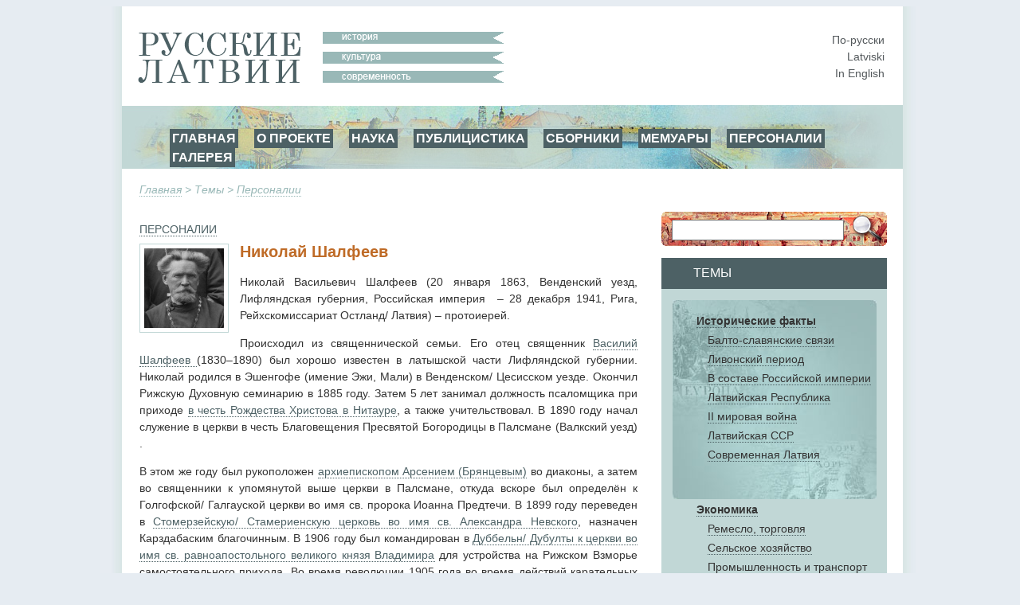

--- FILE ---
content_type: text/html; charset=utf-8
request_url: https://www.russkije.lv/ru/lib/read/n-shalfeyev.html
body_size: 7785
content:
<!DOCTYPE html PUBLIC "-//W3C//DTD XHTML 1.0 Transitional//EN" "http://www.w3.org/TR/xhtml1/DTD/xhtml1-transitional.dtd">
<html xmlns="http://www.w3.org/1999/xhtml">
<head>
	<meta http-equiv="Content-Type" content="text/html; charset=utf-8" />
	<title>Николай Шалфеев —   </title>

	<meta name="Keywords" content="" />
	<meta name="Description" content="" />
	<meta name="Copyright" content="" />
	<meta name="Robots" content="All" />
	<meta name="Generator" content=" / W2CMS/Platform" />

<link href="/themes/css/ui.css" rel="stylesheet" type="text/css" />
	<link href="/themes/css/reset.css" rel="stylesheet" type="text/css" />
	<link href="/themes/css/generic2.css" rel="stylesheet" type="text/css" />
	<link href="/themes/js/css/lightbox.css" rel="stylesheet" type="text/css" />
	<link href="/files/page-int.css" rel="stylesheet" type="text/css" />
	

<link href="/themes/css/print2.css" rel="stylesheet" type="text/css" media="print" />
<!--[if IE]>
<link href="/themes/css/ie.css" rel="stylesheet" type="text/css" media="all" />
<![endif]-->

<link rel="stylesheet" href="http://www.google.com/cse/style/look/default.css" type="text/css" />

</head>

<body>
<!--[if lt IE 8]>
  <div style=' clear: both; text-align:center; position: relative;'> <a href="http://www.microsoft.com/windows/internet-explorer/default.aspx?ocid=ie6_countdown_bannercode"><img src="http://www.theie6countdown.com/images/upgrade.jpg" border="0" alt="" /></a></div>
 <![endif]-->

<div id="wrapper">
	<div id="page">
			<div id="top-block">
				<div id="logo"><a class="n" href="/"><img src="/i/new/logo_ru.gif" width="237" height="64" border="0" alt="russkije.lv" /></a></div><!--#logo-->
				<div id="slogan"><img src="/i/new/slogan_ru.gif" width="227" height="64" border="0" alt=" "/></div><!--#slogan-->
				<div id="l10n">
					<a href="/ru/lib/read/n-shalfeyev.html" title="По-русски">По-русски</a><br />
					<a href="/lv/lib/read/n-shalfeyev.html" title="Latviski">Latviski</a><br />
					<a href="/en/lib/read/n-shalfeyev.html" title="In English">In English</a>
				</div><!--#l10n-->
				<div id="nav-block">
					<!-- block top_menu --> <ul>
<li><a href="/">ГЛАВНАЯ</a></li>
<li><a href="/ru/about/us.html">О ПРОЕКТЕ</a></li>
<li><a href="/ru/pub/">НАУКА</a></li>
<li><a href="/ru/journalism/">ПУБЛИЦИСТИКА</a></li>
<li><a href="/ru/about/miscellany.html">СБОРНИКИ</a></li>
<li><a href="/ru/about/memoirs.html">МЕМУАРЫ</a></li>
<li><a href="/ru/lib/persons/-/">ПЕРСОНАЛИИ</a></li>
<li><a href="/ru/gallery/">ГАЛЕРЕЯ</a></li>
</ul><!-- /block top_menu --> 				</div><!--#nav-block-->
			</div><!--#top-block-->
		<div id="bread"><a href="/ru/">Главная</a> &gt; Темы &gt; <a href="/ru/lib/persons/-/">Персоналии</a></div>
		<div id="content-block">
			<div id="side">
				<div id="search-block">
					<form action="/search/" method="post" name="search1" id="search1" enctype="application/x-www-form-urlencoded" target="_top">
						<input type="text" name="q" id="q" maxlength="20" class="search_input"/>
						<input type="submit" name="do" id="do" value="" title="Искать" class="search_submit"/>
					</form>
				</div>

				<div id="themes-title"><span>Темы</span></div>

				<div id="themes">
					<div id="themes-list">
						<span id="facts">								<a class="tag_lvl1" href="/ru/lib/historical-facts/-/">Исторические факты </a><br />
								<a class="tag_lvl2" href="/ru/lib/baltic-slavs-relations/-/">Балто-славянские связи</a><br />
								<a class="tag_lvl2" href="/ru/lib/livonian-period/-/">Ливонский период</a><br />
								<a class="tag_lvl2" href="/ru/lib/latvia-a-part-of-russian-empire/-/">В составе Российской империи</a><br />
								<a class="tag_lvl2" href="/ru/lib/latvian-republic/-/">Латвийская Республика</a><br />
								<a class="tag_lvl2" href="/ru/lib/ii-world-war/-/">II мировая война</a><br />
								<a class="tag_lvl2" href="/ru/lib/soviet-latvia/-/">Латвийская ССР</a><br />
								<a class="tag_lvl2" href="/ru/lib/modern-latvia/-/">Современная Латвия</a><br />
</span>								<a class="tag_lvl1" href="/ru/lib/economics/-/">Экономика</a><br />
								<a class="tag_lvl2" href="/ru/lib/trade-handicraft/-/">Ремесло, торговля</a><br />
								<a class="tag_lvl2" href="/ru/lib/agriculture/-/">Сельское хозяйство</a><br />
								<a class="tag_lvl2" href="/ru/lib/industry/-/">Промышленность и транспорт</a><br />
								<a class="tag_lvl2" href="/ru/lib/businessmen/-/">Предприниматели</a><br />
								<a class="tag_lvl1" href="/ru/lib/education/-/">Образование</a><br />
								<a class="tag_lvl2" href="/ru/lib/schools/-/">Школы</a><br />
								<a class="tag_lvl2" href="/ru/lib/higher-education/-/">Высшая школа</a><br />
								<a class="tag_lvl2" href="/ru/lib/scientists/-/">Учёные</a><br />
								<a class="tag_lvl2" href="/ru/lib/teachers/-/">Учителя</a><br />
								<a class="tag_lvl1" href="/ru/lib/culture/-/">Культура</a><br />
								<a class="tag_lvl2" href="/ru/lib/literature/-/">Литература</a><br />
								<a class="tag_lvl2" href="/ru/lib/fine-arts/-/">Художники</a><br />
								<a class="tag_lvl2" href="/ru/lib/architecture/-/">Aрхитектура</a><br />
								<a class="tag_lvl2" href="/ru/lib/music/-/">Музыка</a><br />
								<a class="tag_lvl2" href="/ru/lib/ballet/-/">Балет</a><br />
								<a class="tag_lvl2" href="/ru/lib/theatre/-/">Театр</a><br />
								<a class="tag_lvl2" href="/ru/lib/opera/-/">Вокалисты</a><br />
								<a class="tag_lvl2" href="/ru/lib/choirs-dance-ensembles/-/">Aнсамбли, хоры</a><br />
								<a class="tag_lvl1" href="/ru/lib/religion/-/">Религия</a><br />
								<a class="tag_lvl2" href="/ru/lib/orthodox/-/">Православие</a><br />
								<a class="tag_lvl2" href="/ru/lib/hierarchs/-/">Иерархи</a><br />
								<a class="tag_lvl2" href="/ru/lib/priests/-/">Священнослужители</a><br />
								<a class="tag_lvl2" href="/ru/lib/churches/-/">Храмы и монастыри</a><br />
								<a class="tag_lvl2" href="/ru/lib/oldbelief/-/">Старообрядчество  </a><br />
								<a class="tag_lvl2" href="/ru/lib/praying_houses/-/">Моленные</a><br />
								<a class="tag_lvl1" href="/ru/lib/social-ngo/-/">Общество</a><br />
								<a class="tag_lvl1" href="/ru/lib/press-radio-tv/-/">Пресса, радио, ТВ</a><br />
								<a class="tag_lvl2" href="/ru/lib/journalists/-/">Журналисты</a><br />
								<a class="tag_lvl1" href="/ru/lib/lawyers2/-/">Юристы</a><br />
								<a class="tag_lvl1" href="/ru/lib/Doctors/-/">Врачи</a><br />
								<a class="tag_lvl1" href="/ru/lib/sport/-/">Спорт</a><br />
								<a class="tag_lvl1" href="/ru/lib/persons/-/">Персоналии</a><br />
					</div>
				</div>
				<div id="unique">
					<!-- block unique --> 
	<h3>Уникальная фотография</h3>
	<p><a href="/ru/lib/read/writer-irina-saburova.html"><img alt="Писатель Ирина Сабурова" src="/media/4/r/RGB СабуроваX.jpg" /></a></p>
<p>Писатель Ирина Сабурова</p>
		<!-- /block unique --> 				</div>
			</div><!--#side-->

			<div id="content-wrap">

				<div id="content" style="margin: 8px 0px 0px 0px;">
					
<form action="" method="get" name="search2" id="search2" enctype="application/x-www-form-urlencoded" target="_top" style="margin:0; padding:0;">
<div id="cent-block">
	<div id="cent-title">Хронология</div>
	<div id="tab-cent-cont">
		<input type="hidden" id="cent" name="cent" value="" />
		<div id="slider-cont">
			<div id="slider-vertical"></div>
		</div>
		<div id="cent-data">
			<p class="ep" onclick="chep(32);"><a href="#">любая</a></p><p class="ep" onclick="chep(31);"><a href="#">10-12 в.</a></p><p class="ep" onclick="chep(30);"><a href="#">13 век</a></p><p class="ep" onclick="chep(29);"><a href="#">13-16 в.</a></p><p class="ep" onclick="chep(28);"><a href="#">10-19 век</a></p><p class="ep" onclick="chep(27);"><a href="#">16 век  </a></p><p class="ep" onclick="chep(26);"><a href="#">17 век</a></p><p class="ep" onclick="chep(25);"><a href="#">18 век</a></p><p class="ep" onclick="chep(24);"><a href="#">1812</a></p><p class="ep" onclick="chep(23);"><a href="#">18-19 век </a></p><p class="ep" onclick="chep(22);"><a href="#">19 век</a></p><p class="ep" onclick="chep(21);"><a href="#">18 век - 1917</a></p><p class="ep" onclick="chep(20);"><a href="#">1862</a></p><p class="ep" onclick="chep(19);"><a href="#">1868</a></p><p class="ep" onclick="chep(18);"><a href="#">1883</a></p><p class="ep" onclick="chep(17);"><a href="#">1900-1917</a></p><p class="ep" onclick="chep(16);"><a href="#">1901-14</a></p><p class="ep" onclick="chep(15);"><a href="#">19-20 век </a></p><p class="ep" onclick="chep(14);"><a href="#">1914-18</a></p><p class="ep" onclick="chep(13);"><a href="#">1918</a></p><p class="ep" onclick="chep(12);"><a href="#">1919</a></p><p class="ep" onclick="chep(11);"><a href="#">1921-1937</a></p><p class="ep" onclick="chep(10);"><a href="#">1918-40</a></p><p class="ep" onclick="chep(9);"><a href="#">1926-1932</a></p><p class="ep" onclick="chep(8);"><a href="#">1927-1935</a></p><p class="ep" onclick="chep(7);"><a href="#">1939-45</a></p><p class="ep" onclick="chep(6);"><a href="#">1940-41</a></p><p class="ep" onclick="chep(5);"><a href="#">1941-45</a></p><p class="ep" onclick="chep(4);"><a href="#">1967</a></p><p class="ep" onclick="chep(3);"><a href="#">1945-90</a></p><p class="ep" onclick="chep(2);"><a href="#">1945 - 1999</a></p><p class="ep" onclick="chep(1);"><a href="#">20-21 век</a></p><p class="ep" onclick="chep(0);"><a href="#">21 век</a></p>
		</div><!-- /#cent-data -->
		<!--<div id="tags-submit">
			<input type="button" class="tags-submit" name="tags-search" id="tags-search" value="показать" onclick="xfilters();return false;" />
		</div>-->
	</div><!-- /#tab-cent-cont -->
</div>
</form>

<div class="lenta2">
	<div class="lenta_t">
		<div class="lenta_t_h"><span><a class="lvl1" href="/ru/lib/persons/"><span class="ltr_uppercase">Персоналии</span></a></span></div>
		<div class="lenta_t_tag"></div>
	</div>
	<div class="lenta_content2">
		<div class="lenta_img"><a class="artimage" href="/media/original/_/Прот.Николай Шалфеев. Ок.1923 г. copyX.jpg"><img src="/media/1/_/Прот.Николай Шалфеев. Ок.1923 г. copyX.jpg" alt="Николай Шалфеев" title="Николай Шалфеев" /></a></div>
		<h2 class="with_image">Николай Шалфеев</h2>


		
<p style="text-align: justify;">Николай Васильевич Шалфеев (20 января 1863, Венденский уезд, Лифляндская губерния, Российская империя&nbsp; &ndash; 28 декабря 1941, Рига, Рейхскомиссариат Остланд/ Латвия)&nbsp;&ndash;
протоиерей.</p>
<p style="text-align: justify;">Происходил из
священнической семьи. Его отец священник <a href="http://www.russkije.lv/ru/lib/read/v-shalfeyev.html?source=persons">Василий Шалфеев </a>(1830&ndash;1890) был хорошо известен в латышской части Лифляндской губернии. Николай родился в Эшенгофе (имение Эжи, Мали) в Венденском/ Цесисском уезде. Окончил Рижскую Духовную семинарию в 1885 году. Затем 5 лет
занимал должность псаломщика при приходе <a href="https://www.russkije.lv/ru/lib/read/nitaure-church.html">в честь Рождества Христова в Нитауре</a>, а также учительствовал. В 1890 году начал служение в церкви в честь Благовещения Пресвятой Богородицы в Палсмане (Валкский уезд) .</p>
<p style="text-align: justify;">В
этом же году был рукоположен <a href="http://www.russkije.lv/ru/lib/read/archbishop-arseniy.html?source=hierarchs">архиепископом Арсением (Брянцевым)</a> во диаконы, а затем во священники к упомянутой выше церкви в Палсмане, откуда вскоре был определён к Голгофской/ Галгауской
церкви во имя св. пророка Иоанна Предтечи. В 1899 году переведен в <a href="http://www.russkije.lv/ru/lib/read/stameriena-church.html">Стомерзейскую/ Стамериенскую церковь во имя св. Александра Невского</a>,
назначен Карздабаским благочинным. В 1906 году был командирован в
<a href="http://www.russkije.lv/ru/lib/read/dubulti-church.html">Дуббельн/ Дубулты к церкви во имя св. равноапостольного великого князя Владимира</a> для устройства на Рижском Взморье самостоятельного прихода. Во время
революции 1905 года во время действий карательных отрядов неустанно ходатайствовал
о смягчении участи привлеченных к ответственности. </p>
<p style="text-align: justify;">После эвакуации большей
части латвийского духовенства в 1915 году оставался в Риге, духовно окормляя
рижан и жителей окрестностей. Затем становится военным священником, после
взятия Риги немцами отступил вместе с русскими войсками. </p>
<p style="text-align: justify;">В 1919 году поступил в Московскую Духовную академию. При первой
возможности вернулся в Латвию, стал настоятелем рижского <a href="http://www.russkije.lv/ru/lib/read/john-the-baptist-church.html">Иоанновского прихода</a>
(с 1921 года), с которым оказалась связана его дальнейшая жизнь. Способствовал
окончанию постройки нового храма&nbsp; <a href="http://www.russkije.lv/ru/lib/read/john-the-baptist-church.html">Усекновения главы св. Иоанна Предтечи на Московском форштадте</a>, обновил старый храм, привел в
порядок приходское кладбище, устроил помещение для воскресных народных собраний
и воскресную школу для детей. </p>
<p style="text-align: justify;">Был награжден всеми пастырскими отличиями, а
также орденом Святой Анны 3-й и 2-й степени. Есть сведения о том, что во время
войны помогал евреям находившимся в Рижском гетто, за что был вызван на допрос в гестапо. </p>
<p style="text-align: justify;">Отец Николай Шалфеев умер 28
декабря 1941 года, через два дня после допроса в гестапо. Похоронен на Иоанновском (Ивановском) кладбище в Риге.</p>
<p style="text-align: right;"><b>Юрий Сидяков</b></p>
<p style="text-align: justify;"><b>Источники информации:</b></p>
<p style="text-align: justify;">Материалы
личного дела &ndash; ЛГИА. Ф. 7469. Оп. 2. № 323. </p>
<p style="text-align: justify;">Статьи в газете &laquo;Сегодня&raquo;, 1925, №
251; 1937, № 3; 1938 № 21; </p>
<p style="text-align: justify;"><a href="http://www.russkije.lv/ru/journalism/read/rzhavin-ivan-cemetry/">&laquo;Никто не забыт!&raquo; Что мы знаем о героях 1941 года?</a></p>
	</div>
</div><div id="linked-themes">
					<h3>Связанные темы</h3><p><a class="linkedt" href="/ru/lib/read/mikhail-grivsky.html"> Михаил Гривский</a></p><p><a class="linkedt" href="/ru/lib/read/georgy-taylov.html">Георгий Тайлов</a></p><p><a class="linkedt" href="/ru/lib/read/svjaschenniki-25.html">Яков Михайлов</a></p><p><a class="linkedt" href="/ru/lib/read/yacov-mikhailov.html">Яков Михайлов</a></p><p><a class="linkedt" href="/ru/lib/read/n-makedonsky.html">Николай Македонский</a></p><p><a class="linkedt" href="/ru/lib/read/v-volodin.html">Владимир Володин</a></p><p><a class="linkedt" href="/ru/lib/read/k-grundulis.html">Карп Грундулис</a></p><p><a class="linkedt" href="/ru/lib/read/n-perekhvalsky.html">Николай Перехвальский</a></p><p><a class="linkedt" href="/ru/lib/read/a-lisman.html">Александр Лисман</a></p><p><a class="linkedt" href="/ru/lib/read/y-svincov.html">Евгений Свинцов</a></p><p><a class="linkedt" href="/ru/lib/read/m-peterson.html">Михаил Петерсон</a></p><p><a class="linkedt" href="/ru/lib/read/j-janson.html">Иоанн Янсон</a></p><p><a class="linkedt" href="/ru/lib/read/n-smirnov.html">Николай Смирнов</a></p><p><a class="linkedt" href="/ru/lib/read/n-trubetskoy.html">Николай Трубецкой</a></p><p><a class="linkedt" href="/ru/lib/read/n-sevidova-tavrion.html">Старец Таврион</a></p><p><a class="linkedt" href="/ru/lib/read/a-ionov.html">Алексий Ионов</a></p><p><a class="linkedt" href="/ru/lib/read/tavrion.html">Архимандрит Таврион</a></p><p><a class="linkedt" href="/ru/lib/read/k-zaits.html">Кирилл Зайц</a></p><p><a class="linkedt" href="/ru/lib/read/f-borisovich.html">Феофан Борисович</a></p><p><a class="linkedt" href="/ru/lib/read/a-andreyev.html">Арсений Андреев</a></p><p><a class="linkedt" href="/ru/lib/read/p-panfilov.html">Павел Панфилов </a></p><p><a class="linkedt" href="/ru/lib/read/n-trubetskoi.html">Никанор Трубецкой</a></p><p><a class="linkedt" href="/ru/lib/read/r-passit.html">Роман Пассит</a></p><p><a class="linkedt" href="/ru/lib/read/v-pliss.html">Владимир Плисс</a></p><p><a class="linkedt" href="/ru/lib/read/j-tonis.html">Иоанн Тонис</a></p><p><a class="linkedt" href="/ru/lib/read/n-zalivsky.html">Никон Заливский</a></p><p><a class="linkedt" href="/ru/lib/read/t-seredinsky.html">Тарасий Серединский</a></p><p><a class="linkedt" href="/ru/lib/read/a-mazur.html">Андрей Мазур</a></p><p><a class="linkedt" href="/ru/lib/read/a-kolosov.html">Алексий Колосов</a></p><p><a class="linkedt" href="/ru/lib/read/n-piatnitsky.html">Николай Пятницкий</a></p><p><a class="linkedt" href="/ru/lib/read/a-smirnov.html">Александр Смирнов</a></p><p><a class="linkedt" href="/ru/lib/read/d-grigoryev.html">Дмитрий Григорьев</a></p><p><a class="linkedt" href="/ru/lib/read/s-garklavs.html">Сергий Гарклавс</a></p><p><a class="linkedt" href="/ru/lib/read/g-zhegalov.html">Герман Жегалов</a></p><p><a class="linkedt" href="/ru/lib/read/v-knyazev.html">Василий Князев</a></p><p><a class="linkedt" href="/ru/lib/read/j-namnieks.html">Иоанн Намниекс</a></p><p><a class="linkedt" href="/ru/lib/read/i-trubetskoy.html">Иоанн Трубецкой</a></p><p><a class="linkedt" href="/ru/lib/read/m-trubetskoy.html">Михаил Трубецкой</a></p><p><a class="linkedt" href="/ru/lib/read/p-trubetskoy.html">Павел Трубецкой</a></p><p><a class="linkedt" href="/ru/lib/read/v-ruppert.html">Василий Рупперт</a></p><p><a class="linkedt" href="/ru/lib/read/a-aristov.html">Алексий Аристов</a></p><p><a class="linkedt" href="/ru/lib/read/v-melnikov.html">Василий Мельников</a></p><p><a class="linkedt" href="/ru/lib/read/v-shirshin.html">Владимир Ширшин</a></p><p><a class="linkedt" href="/ru/lib/read/i-zhuravski.html">Иоанн Журавский</a></p><p><a class="linkedt" href="/ru/lib/read/s-varfolomeyev.html">Симеон Варфоломеев</a></p><p><a class="linkedt" href="/ru/lib/read/s-shenrok.html">Серафим Шенрок</a></p><p><a class="linkedt" href="/ru/lib/read/n-guryanov.html">Николай Гурьянов</a></p><p><a class="linkedt" href="/ru/lib/read/p-smikovski.html">Пётр Смыковский</a></p><p><a class="linkedt" href="/ru/lib/read/agafangel-ii.html">Схиархимандрит Агафангел</a></p><p><a class="linkedt" href="/ru/lib/read/makedonski-a.html">Александр Македонский</a></p>				</div><!--#content-->
			</div><!--#content-wrap-->

		</div><!--#content-block-->
		<div id="footer">
			<!-- block bottom_menu --> <ul>
<li style="text-align: left;"><a href="http://www.russkije.lv">ГЛАВНАЯ</a></li>
<li><a href="/ru/about/us.html">О ПРОЕКТЕ</a></li>
<li style="text-align: justify;"><a href="/ru/pub/">ПУБЛИКАЦИИ</a></li>
<li><a href="/ru/gallery/">ГАЛЕРЕЯ</a></li>
</ul>
<p> </p>
<p> </p>
<p> 
<a title="Некрополь Российского научного зарубежья" target="_blank" href="http://www.russiangrave.ru/"><img width="150" alt="Некрополь российского научного зарубежья" src="/files/images/text/Banner/niz/baner-01.jpg" /></a><a title="Искусство и архитектура русского зарубежья" target="_blank" href="http://www.artrz.ru/"> <img width="150" alt="ИСКУССТВО И АРХИТЕКТУРА РУССКОГО ЗАРУБЕЖЬЯ" src="/files/images/text/Banner/niz/baner-02.jpg" /></a><a title="Русские в Италии" target="_blank" href="http://www.russinitalia.it/"> <img width="150" alt="Русские в Италии" src="/files/images/text/Banner/niz/baner-03.jpg" /></a><a title="Русские во Франции" target="_blank" href="http://www.dommuseum.ru"> </a><a title="Русская Эстония" target="_blank" href="http://russianestonia.eu"> <img width="150" alt="Русская Эстония" src="/files/images/text/Banner/niz/baner-05.jpg" /></a> </p>
<p>
© 2010 – 2025 – Русские Латвии – Latvijas krievi – Russians of Latvia</p>
<p style="text-align: center;">При использовании материалов сайта Русские Латвии или воспроизведении их в Интернете обязательно размещение интерактивной ссылки  <a target="_blank"><span style="text-align: center;"> </span></a><a target="_blank" href=" mce_style=" title=";" style="font-weight: bold;">http://www.russkije.lv</a></p>
<p> </p><!-- /block bottom_menu --> 		</div><!--#footer-->
	</div><!--#page-->
</div><!--#wrapper-->

<script type="text/javascript" src="/themes/js/jq.js"></script>
	<script type="text/javascript" src="/themes/f/default/js/ui.js"></script>
	<script type="text/javascript" src="/themes/js/cookie.js"></script>
	<script type="text/javascript" src="/themes/f/default/js/page.js"></script>
	
<script type="text/javascript" src="/themes/js/lightbox-ru.js"></script>

<script type="text/javascript">
var theme = '';
var zzz = new Array("21cent","20-21 cent","1945 - 1999","1945-90","1967","1941-45","1940-41","1939-1945","1927-1935","1926-1932","1918-40","1921-1937","1919-year","1918-year","1914-18","19-20-cent","1901-1914","1900-1917","1883-year","1868","1862-year","18-1917","19cent","18-19 cent.","1812-year","18cent","17cent","16сent","10-19 cent","13-16cent","13-cent","till13cent","");
var locale = 'ru';
$(function() {
	$('#cent-data p:last').addClass('last');

	var h = $('#cent-data').attr('clientHeight');
	h = 32 * 31;

	$('#slider-cont').css('height', h);

	$('#slider-vertical').css('height', (h)+'px');
	$('#slider-vertical').css('margin-top', 17+'px');

	$("#slider-vertical").slider({
			orientation: "vertical",
			min: 0,
			max: 32,
			value: 32,
			step: 1,
			slide: function(event, ui) {
				$("#cent").val(zzz[ui.value]);
				//$('#top-nav').html(ui.value+': '+zzz[ui.value]);
				//alert(ui.value);
			}
	});
});
</script>
<script type="text/javascript">
var gaJsHost = (("https:" == document.location.protocol) ? "https://ssl." : "http://www.");
document.write(unescape("%3Cscript src='" + gaJsHost + "google-analytics.com/ga.js' type='text/javascript'%3E%3C/script%3E"));
</script>
<script type="text/javascript">
try {
var pageTracker = _gat._getTracker("UA-10874909-2");
pageTracker._trackPageview();
} catch(err) {}</script>
</body>
</html><!-- [re]compiled @ 23:27:10 17.01.2018 0.315 ms by pro100master/rikar.lv --><!-- 10519 : 0.047931/0.047931 [8 : 0.024278], 1867224 -->